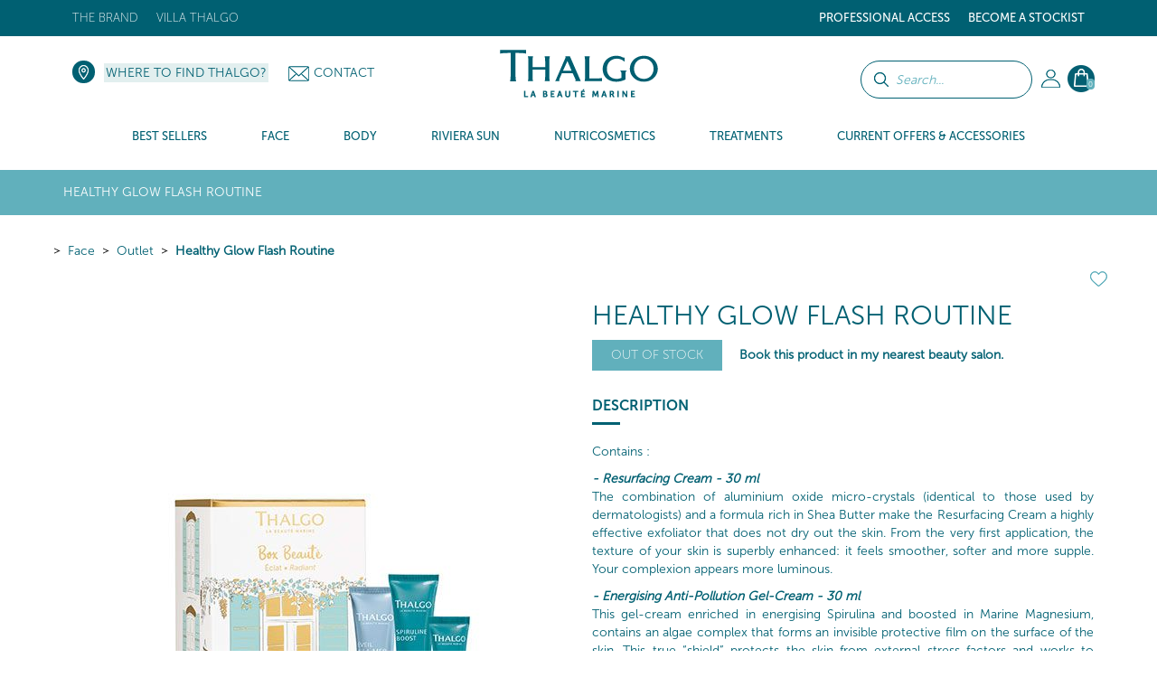

--- FILE ---
content_type: application/javascript
request_url: https://www.thalgo.co.uk/site/templates/defaut/front/javascript/produits_detail.js?v=1759495932
body_size: 1422
content:
$(document).ready(function() {
	// Animation du Header
	var currentPos = $(window).scrollTop();
	var previousPos = currentPos;
	if (currentPos > 173) {
		$('#bandeau_achat_move').removeClass('active');
	}
	$(window).scroll(function(event){
		previousPos = currentPos;
		currentPos = $(this).scrollTop();
		if (currentPos < previousPos) {
			dirScroll = 'up';
		} else {
			dirScroll = 'down';
		}
	   	if (dirScroll == 'down' && currentPos > 173) {
			$('#bandeau_achat_move').removeClass('active');
	   	} else if (dirScroll == 'up' && currentPos < 173) {
			$('#bandeau_achat_move').addClass('active');
		}
	})

	$('.contenance_main').click(function() {
		$(this).find('.fa').toggleClass('fa-angle-down');
		$(this).find('.fa').toggleClass('fa-angle-up');
	});

	$('.autre_contenances a').click(function() {
		$('.autre_contenances a .fa').removeClass('fa-check');
		$(this).find('.fa').toggleClass('fa-check');
		$('.cadre_bleu .contenance_main .text').text($(this).find('.text').text());
		$('.contenance_main').addClass('collapsed');
		$('.autre_contenances').addClass('collapse');
		$('.autre_contenances').removeClass('in');
	});

	$('.head_infosup').click(function() {
		$(this).find('.icon_plus .fa').toggleClass('fa-plus');
		$(this).find('.icon_plus .fa').toggleClass('fa-minus');
	});

	/*
	* Gestion des quantités
	**/
	var quantite = $('.bloc_quantite .nombre').text();
	var prix = $('.bloc_prix .prix .prix').text() + $('.bloc_prix .prix .decimale').text();
	var prix_multiplie = prix;
	var prix_barre = $('.bloc_prix .prix_barre .prix').text() + $('.bloc_prix .prix_barre .decimale').text();
	var prix_multiplie_barre = prix_barre;
	var popup_text_simple = $('.popup_panier .titre').attr('data-simple');
	var popup_text_multiple = $('.popup_panier .titre').attr('data-multiple');
	$('.bloc_quantite .plus').click(function() {
		quantite++;
		prix_multiplie = multiplierPrix(prix, quantite) + "";
	 	prix_multiplie = prix_multiplie.split(".");
		prix_multiplie_barre = multiplierPrix(prix_barre, quantite) + "";
	 	prix_multiplie_barre = prix_multiplie_barre.split(".");
		$('.nombre').text(quantite);
		//$('.bloc_prix .prix .prix').text(prix_multiplie[0]);
		//$('.bloc_prix .prix .decimale').text("," + prix_multiplie[1]);
		//$('.bloc_prix .prix_barre .prix').text(prix_multiplie_barre[0]);
		//$('.bloc_prix .prix_barre .decimale').text("," + prix_multiplie_barre[1]);
		$('.popup_panier .titre .quantite_popup').text(quantite);
		if (quantite>1){
			$('.popup_panier .titre .text_qte_popup').text(popup_text_multiple);
		} else {
			$('.popup_panier .titre .text_qte_popup').text(popup_text_simple);
		}
		$('.popup_panier .bloc_produit .quantite .qte').text(quantite);
		$('.forms_panier .produits_quantite').attr('value',quantite);
	});

	$('.bloc_quantite .moins').click(function() {
		if(quantite-1>=1){
			quantite--;
			prix_multiplie = multiplierPrix(prix, quantite) + "";
		 	prix_multiplie = prix_multiplie.split(".");
			prix_multiplie_barre = multiplierPrix(prix_barre, quantite) + "";
		 	prix_multiplie_barre = prix_multiplie_barre.split(".");
			$('.nombre').text(quantite);
			//$('.bloc_prix .prix .prix').text(prix_multiplie[0]);
			//$('.bloc_prix .prix .decimale').text("," + prix_multiplie[1]);
			//$('.bloc_prix .prix_barre .prix').text(prix_multiplie_barre[0]);
			//$('.bloc_prix .prix_barre .decimale').text("," + prix_multiplie_barre[1]);
			$('.popup_panier .titre .quantite_popup').text(quantite);
			if (quantite>1){
				$('.popup_panier .titre .text_qte_popup').text(popup_text_multiple);
			} else {
				$('.popup_panier .titre .text_qte_popup').text(popup_text_simple);
			}
			$('.popup_panier .bloc_produit .quantite .qte').text(quantite);
			$('.forms_panier .produits_quantite').attr('value',quantite);
		}
	});

	 // Cas où il y a plusieurs images
		$('.photo_prod').elevateZoom({
			gallery: 'test',
			cursor: 'pointer',
			galleryActiveClass: 'active',
			imageCrossfade: false,
			//loadingIcon: 'http://www.elevateweb.co.uk/spinner.gif'
		});



		$(".photo_prod").bind("click", function(e) {
			var ez = $('.photo_prod').data('elevateZoom');
			$.fancybox(ez.getGalleryList());
			return false;
		});


    $('.js-modal-btn').css('cursor', 'pointer');
	$('.js-modal-btn').modalVideo({'autoplay': 1, 'rel': 0});

	/*$('.owl-videos').owlCarousel({
		loop : $(this).length > 1 ? true : false,
		autoplay : false,
		nav : false,
		dots : true,
	    items : 1
	}); */

	$('.owl-photos').owlCarousel({
		loop : $(this).length > 1 ? true : false,
		autoplay : false,
		nav : false,
		dots : true,
	    items : 4
	});

	var bloc_group = $('#bloc_group');
		bloc_group.on('show.bs.collapse','.collapse', function() {
			bloc_group.find('.in').collapse('hide');
		});

	$('.photo_tumblr, .slide_image').click(function(){
		if ($(this).attr('data-image').indexOf("vignette") !== -1 || $(this).attr('data-image').indexOf("VIGNETTE") !== -1) {
			$('.photo_principale img').hide();
			$('.photo_principale video source').attr('src', $(this).attr('data-video'));
			$('.photo_principale video').get(0).load();
			$('.photo_principale video').show();
			$('.photo_principale video').get(0).play();
			
		} else {
			$('.photo_principale video').hide();
			$('.photo_principale img').show(800);
			$('.photo_principale video').get(0).pause();
		}
		
	});

});

function multiplierPrix(prix_aff, valeur) {
	// entrée : 00,00 - sortie : 00.00
	prix_aff = parseFloat(prix_aff.replace(",", "."));
	prix_aff = prix_aff * parseFloat(valeur);
	prix_aff = Number(prix_aff).toFixed(2);

	return prix_aff;
}

function directAdd(){
	$('.spinner').css('display', 'block');
	$.ajax({
		type	: 'GET',
		url		: $('.forms_panier_principal').attr('action') + '?' + $('.forms_panier_principal').serialize(),
		error	: function(msg) {
		},
		success	: function(data) {
			$('.spinner').css('display', 'none');
   			if (data) {
				$('.popup_panier').empty();
				$('.popup_panier').append(data);
                $('.popup_panier').css('display', 'block');
            }
		}
	});
}

$(window).load(function() {
	if ($('.bloc_avis .stars__rating .rate-aggregate').length > 0) {
		$('.produits_photos .moyenne').attr('content', $('.bloc_avis .stars__rating .rate-aggregate').text());
		$('.produits_photos .nombre_votes').attr('content', $.trim($('.bloc_avis .stars__rating .rate-total').text()));
	} else{
		$( ".avis_reviews" ).remove();
	}
});
